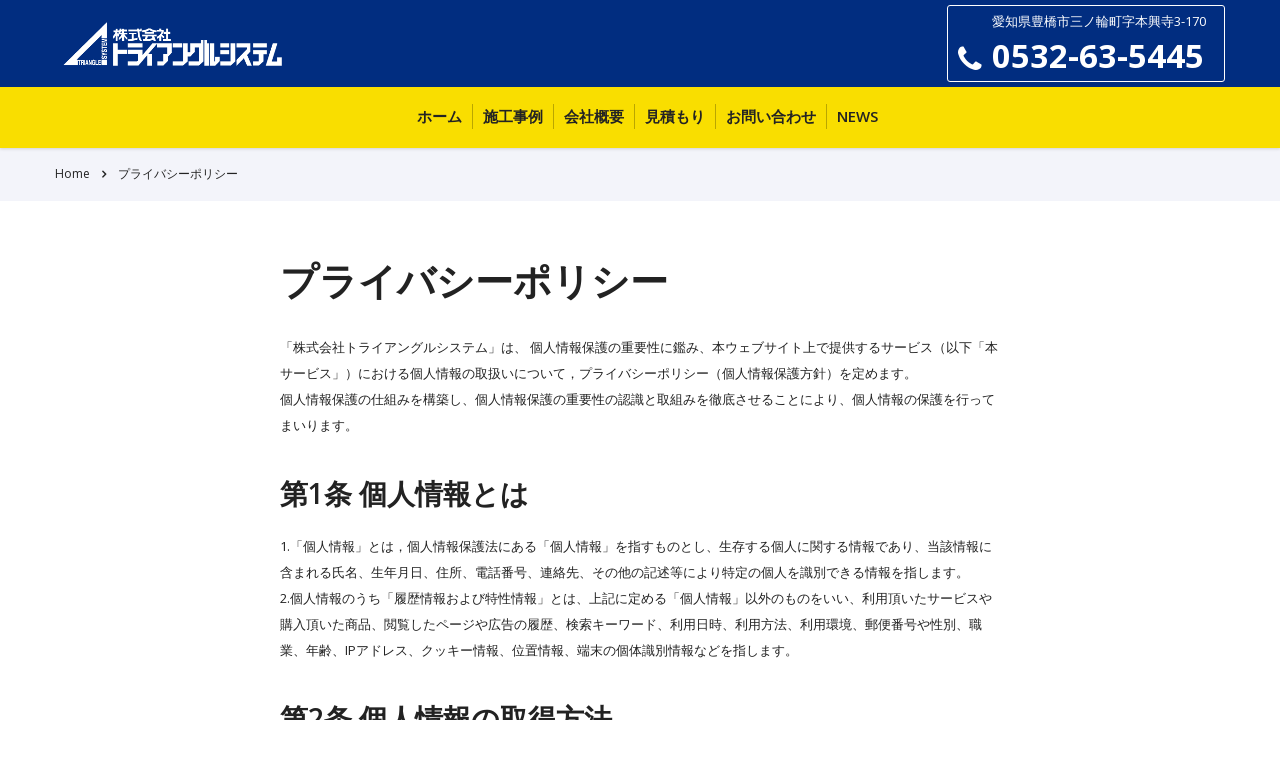

--- FILE ---
content_type: text/html; charset=UTF-8
request_url: https://triangle-sys.com/privacy-policy/
body_size: 21453
content:
<!DOCTYPE html>
<html lang="ja">
<head>
    <meta charset="UTF-8">
    <meta name="viewport" content="width=device-width, initial-scale=1">
    <link rel="profile" href="http://gmpg.org/xfn/11">
    <link rel="pingback" href="https://triangle-sys.com/xmlrpc.php">
    <meta name='robots' content='index, follow, max-image-preview:large, max-snippet:-1, max-video-preview:-1' />
	<style>img:is([sizes="auto" i], [sizes^="auto," i]) { contain-intrinsic-size: 3000px 1500px }</style>
	
	<!-- This site is optimized with the Yoast SEO plugin v24.6 - https://yoast.com/wordpress/plugins/seo/ -->
	<title>プライバシーポリシー - 株式会社トライアングルシステム</title>
	<link rel="canonical" href="https://triangle-sys.com/privacy-policy/" />
	<meta property="og:locale" content="ja_JP" />
	<meta property="og:type" content="article" />
	<meta property="og:title" content="プライバシーポリシー - 株式会社トライアングルシステム" />
	<meta property="og:description" content="プライバシーポリシー 「株式会社トライアングルシステム」は、 個人情報保護の重要性に鑑み、本ウェブサイト上で提供するサービス（以下「本サービス」）における個人情報の取扱いについて，プライバシーポリシー（個人情報保護方針）" />
	<meta property="og:url" content="https://triangle-sys.com/privacy-policy/" />
	<meta property="og:site_name" content="株式会社トライアングルシステム" />
	<meta property="article:modified_time" content="2020-05-25T09:38:03+00:00" />
	<meta name="twitter:card" content="summary_large_image" />
	<script type="application/ld+json" class="yoast-schema-graph">{"@context":"https://schema.org","@graph":[{"@type":"WebPage","@id":"https://triangle-sys.com/privacy-policy/","url":"https://triangle-sys.com/privacy-policy/","name":"プライバシーポリシー - 株式会社トライアングルシステム","isPartOf":{"@id":"https://triangle-sys.com/#website"},"datePublished":"2020-05-20T09:12:59+00:00","dateModified":"2020-05-25T09:38:03+00:00","breadcrumb":{"@id":"https://triangle-sys.com/privacy-policy/#breadcrumb"},"inLanguage":"ja","potentialAction":[{"@type":"ReadAction","target":["https://triangle-sys.com/privacy-policy/"]}]},{"@type":"BreadcrumbList","@id":"https://triangle-sys.com/privacy-policy/#breadcrumb","itemListElement":[{"@type":"ListItem","position":1,"name":"ホーム","item":"http://triangle-sys.com/"},{"@type":"ListItem","position":2,"name":"プライバシーポリシー"}]},{"@type":"WebSite","@id":"https://triangle-sys.com/#website","url":"https://triangle-sys.com/","name":"株式会社トライアングルシステム","description":"","potentialAction":[{"@type":"SearchAction","target":{"@type":"EntryPoint","urlTemplate":"https://triangle-sys.com/?s={search_term_string}"},"query-input":{"@type":"PropertyValueSpecification","valueRequired":true,"valueName":"search_term_string"}}],"inLanguage":"ja"}]}</script>
	<!-- / Yoast SEO plugin. -->


<style id='classic-theme-styles-inline-css' type='text/css'>
/*! This file is auto-generated */
.wp-block-button__link{color:#fff;background-color:#32373c;border-radius:9999px;box-shadow:none;text-decoration:none;padding:calc(.667em + 2px) calc(1.333em + 2px);font-size:1.125em}.wp-block-file__button{background:#32373c;color:#fff;text-decoration:none}
</style>
<style id='global-styles-inline-css' type='text/css'>
:root{--wp--preset--aspect-ratio--square: 1;--wp--preset--aspect-ratio--4-3: 4/3;--wp--preset--aspect-ratio--3-4: 3/4;--wp--preset--aspect-ratio--3-2: 3/2;--wp--preset--aspect-ratio--2-3: 2/3;--wp--preset--aspect-ratio--16-9: 16/9;--wp--preset--aspect-ratio--9-16: 9/16;--wp--preset--color--black: #000000;--wp--preset--color--cyan-bluish-gray: #abb8c3;--wp--preset--color--white: #ffffff;--wp--preset--color--pale-pink: #f78da7;--wp--preset--color--vivid-red: #cf2e2e;--wp--preset--color--luminous-vivid-orange: #ff6900;--wp--preset--color--luminous-vivid-amber: #fcb900;--wp--preset--color--light-green-cyan: #7bdcb5;--wp--preset--color--vivid-green-cyan: #00d084;--wp--preset--color--pale-cyan-blue: #8ed1fc;--wp--preset--color--vivid-cyan-blue: #0693e3;--wp--preset--color--vivid-purple: #9b51e0;--wp--preset--gradient--vivid-cyan-blue-to-vivid-purple: linear-gradient(135deg,rgba(6,147,227,1) 0%,rgb(155,81,224) 100%);--wp--preset--gradient--light-green-cyan-to-vivid-green-cyan: linear-gradient(135deg,rgb(122,220,180) 0%,rgb(0,208,130) 100%);--wp--preset--gradient--luminous-vivid-amber-to-luminous-vivid-orange: linear-gradient(135deg,rgba(252,185,0,1) 0%,rgba(255,105,0,1) 100%);--wp--preset--gradient--luminous-vivid-orange-to-vivid-red: linear-gradient(135deg,rgba(255,105,0,1) 0%,rgb(207,46,46) 100%);--wp--preset--gradient--very-light-gray-to-cyan-bluish-gray: linear-gradient(135deg,rgb(238,238,238) 0%,rgb(169,184,195) 100%);--wp--preset--gradient--cool-to-warm-spectrum: linear-gradient(135deg,rgb(74,234,220) 0%,rgb(151,120,209) 20%,rgb(207,42,186) 40%,rgb(238,44,130) 60%,rgb(251,105,98) 80%,rgb(254,248,76) 100%);--wp--preset--gradient--blush-light-purple: linear-gradient(135deg,rgb(255,206,236) 0%,rgb(152,150,240) 100%);--wp--preset--gradient--blush-bordeaux: linear-gradient(135deg,rgb(254,205,165) 0%,rgb(254,45,45) 50%,rgb(107,0,62) 100%);--wp--preset--gradient--luminous-dusk: linear-gradient(135deg,rgb(255,203,112) 0%,rgb(199,81,192) 50%,rgb(65,88,208) 100%);--wp--preset--gradient--pale-ocean: linear-gradient(135deg,rgb(255,245,203) 0%,rgb(182,227,212) 50%,rgb(51,167,181) 100%);--wp--preset--gradient--electric-grass: linear-gradient(135deg,rgb(202,248,128) 0%,rgb(113,206,126) 100%);--wp--preset--gradient--midnight: linear-gradient(135deg,rgb(2,3,129) 0%,rgb(40,116,252) 100%);--wp--preset--font-size--small: 13px;--wp--preset--font-size--medium: 20px;--wp--preset--font-size--large: 36px;--wp--preset--font-size--x-large: 42px;--wp--preset--spacing--20: 0.44rem;--wp--preset--spacing--30: 0.67rem;--wp--preset--spacing--40: 1rem;--wp--preset--spacing--50: 1.5rem;--wp--preset--spacing--60: 2.25rem;--wp--preset--spacing--70: 3.38rem;--wp--preset--spacing--80: 5.06rem;--wp--preset--shadow--natural: 6px 6px 9px rgba(0, 0, 0, 0.2);--wp--preset--shadow--deep: 12px 12px 50px rgba(0, 0, 0, 0.4);--wp--preset--shadow--sharp: 6px 6px 0px rgba(0, 0, 0, 0.2);--wp--preset--shadow--outlined: 6px 6px 0px -3px rgba(255, 255, 255, 1), 6px 6px rgba(0, 0, 0, 1);--wp--preset--shadow--crisp: 6px 6px 0px rgba(0, 0, 0, 1);}:where(.is-layout-flex){gap: 0.5em;}:where(.is-layout-grid){gap: 0.5em;}body .is-layout-flex{display: flex;}.is-layout-flex{flex-wrap: wrap;align-items: center;}.is-layout-flex > :is(*, div){margin: 0;}body .is-layout-grid{display: grid;}.is-layout-grid > :is(*, div){margin: 0;}:where(.wp-block-columns.is-layout-flex){gap: 2em;}:where(.wp-block-columns.is-layout-grid){gap: 2em;}:where(.wp-block-post-template.is-layout-flex){gap: 1.25em;}:where(.wp-block-post-template.is-layout-grid){gap: 1.25em;}.has-black-color{color: var(--wp--preset--color--black) !important;}.has-cyan-bluish-gray-color{color: var(--wp--preset--color--cyan-bluish-gray) !important;}.has-white-color{color: var(--wp--preset--color--white) !important;}.has-pale-pink-color{color: var(--wp--preset--color--pale-pink) !important;}.has-vivid-red-color{color: var(--wp--preset--color--vivid-red) !important;}.has-luminous-vivid-orange-color{color: var(--wp--preset--color--luminous-vivid-orange) !important;}.has-luminous-vivid-amber-color{color: var(--wp--preset--color--luminous-vivid-amber) !important;}.has-light-green-cyan-color{color: var(--wp--preset--color--light-green-cyan) !important;}.has-vivid-green-cyan-color{color: var(--wp--preset--color--vivid-green-cyan) !important;}.has-pale-cyan-blue-color{color: var(--wp--preset--color--pale-cyan-blue) !important;}.has-vivid-cyan-blue-color{color: var(--wp--preset--color--vivid-cyan-blue) !important;}.has-vivid-purple-color{color: var(--wp--preset--color--vivid-purple) !important;}.has-black-background-color{background-color: var(--wp--preset--color--black) !important;}.has-cyan-bluish-gray-background-color{background-color: var(--wp--preset--color--cyan-bluish-gray) !important;}.has-white-background-color{background-color: var(--wp--preset--color--white) !important;}.has-pale-pink-background-color{background-color: var(--wp--preset--color--pale-pink) !important;}.has-vivid-red-background-color{background-color: var(--wp--preset--color--vivid-red) !important;}.has-luminous-vivid-orange-background-color{background-color: var(--wp--preset--color--luminous-vivid-orange) !important;}.has-luminous-vivid-amber-background-color{background-color: var(--wp--preset--color--luminous-vivid-amber) !important;}.has-light-green-cyan-background-color{background-color: var(--wp--preset--color--light-green-cyan) !important;}.has-vivid-green-cyan-background-color{background-color: var(--wp--preset--color--vivid-green-cyan) !important;}.has-pale-cyan-blue-background-color{background-color: var(--wp--preset--color--pale-cyan-blue) !important;}.has-vivid-cyan-blue-background-color{background-color: var(--wp--preset--color--vivid-cyan-blue) !important;}.has-vivid-purple-background-color{background-color: var(--wp--preset--color--vivid-purple) !important;}.has-black-border-color{border-color: var(--wp--preset--color--black) !important;}.has-cyan-bluish-gray-border-color{border-color: var(--wp--preset--color--cyan-bluish-gray) !important;}.has-white-border-color{border-color: var(--wp--preset--color--white) !important;}.has-pale-pink-border-color{border-color: var(--wp--preset--color--pale-pink) !important;}.has-vivid-red-border-color{border-color: var(--wp--preset--color--vivid-red) !important;}.has-luminous-vivid-orange-border-color{border-color: var(--wp--preset--color--luminous-vivid-orange) !important;}.has-luminous-vivid-amber-border-color{border-color: var(--wp--preset--color--luminous-vivid-amber) !important;}.has-light-green-cyan-border-color{border-color: var(--wp--preset--color--light-green-cyan) !important;}.has-vivid-green-cyan-border-color{border-color: var(--wp--preset--color--vivid-green-cyan) !important;}.has-pale-cyan-blue-border-color{border-color: var(--wp--preset--color--pale-cyan-blue) !important;}.has-vivid-cyan-blue-border-color{border-color: var(--wp--preset--color--vivid-cyan-blue) !important;}.has-vivid-purple-border-color{border-color: var(--wp--preset--color--vivid-purple) !important;}.has-vivid-cyan-blue-to-vivid-purple-gradient-background{background: var(--wp--preset--gradient--vivid-cyan-blue-to-vivid-purple) !important;}.has-light-green-cyan-to-vivid-green-cyan-gradient-background{background: var(--wp--preset--gradient--light-green-cyan-to-vivid-green-cyan) !important;}.has-luminous-vivid-amber-to-luminous-vivid-orange-gradient-background{background: var(--wp--preset--gradient--luminous-vivid-amber-to-luminous-vivid-orange) !important;}.has-luminous-vivid-orange-to-vivid-red-gradient-background{background: var(--wp--preset--gradient--luminous-vivid-orange-to-vivid-red) !important;}.has-very-light-gray-to-cyan-bluish-gray-gradient-background{background: var(--wp--preset--gradient--very-light-gray-to-cyan-bluish-gray) !important;}.has-cool-to-warm-spectrum-gradient-background{background: var(--wp--preset--gradient--cool-to-warm-spectrum) !important;}.has-blush-light-purple-gradient-background{background: var(--wp--preset--gradient--blush-light-purple) !important;}.has-blush-bordeaux-gradient-background{background: var(--wp--preset--gradient--blush-bordeaux) !important;}.has-luminous-dusk-gradient-background{background: var(--wp--preset--gradient--luminous-dusk) !important;}.has-pale-ocean-gradient-background{background: var(--wp--preset--gradient--pale-ocean) !important;}.has-electric-grass-gradient-background{background: var(--wp--preset--gradient--electric-grass) !important;}.has-midnight-gradient-background{background: var(--wp--preset--gradient--midnight) !important;}.has-small-font-size{font-size: var(--wp--preset--font-size--small) !important;}.has-medium-font-size{font-size: var(--wp--preset--font-size--medium) !important;}.has-large-font-size{font-size: var(--wp--preset--font-size--large) !important;}.has-x-large-font-size{font-size: var(--wp--preset--font-size--x-large) !important;}
:where(.wp-block-post-template.is-layout-flex){gap: 1.25em;}:where(.wp-block-post-template.is-layout-grid){gap: 1.25em;}
:where(.wp-block-columns.is-layout-flex){gap: 2em;}:where(.wp-block-columns.is-layout-grid){gap: 2em;}
:root :where(.wp-block-pullquote){font-size: 1.5em;line-height: 1.6;}
</style>
<link rel='stylesheet' id='contact-form-7-css' href='https://triangle-sys.com/wp-content/plugins/contact-form-7/includes/css/styles.css?ver=6.0.5' type='text/css' media='all' />
<link rel='stylesheet' id='stm-stm-css' href='http://triangle-sys.com/wp-content/uploads/stm_fonts/stm/stm.css?ver=1.0' type='text/css' media='all' />
<link rel='stylesheet' id='stm-gdpr-styles-css' href='https://triangle-sys.com/wp-content/plugins/stm-gdpr-compliance/assets/css/styles.css?ver=bb564cdd4b349fe602ea72b980394f72' type='text/css' media='all' />
<link rel='stylesheet' id='bootstrap-css' href='https://triangle-sys.com/wp-content/themes/triangle/assets/css/bootstrap.min.css?ver=4.0.2' type='text/css' media='all' />
<link rel='stylesheet' id='consulting-style-css' href='https://triangle-sys.com/wp-content/themes/triangle/style.css?ver=4.0.2' type='text/css' media='all' />
<link rel='stylesheet' id='consulting-layout-css' href='https://triangle-sys.com/wp-content/themes/triangle/assets/css/layout_barcelona/main.css?ver=4.0.2' type='text/css' media='all' />
<style id='consulting-layout-inline-css' type='text/css'>
.page_title{ background-repeat: repeat !important; }.mtc, .mtc_h:hover{
					color: #222831!important
				}.stc, .stc_h:hover{
					color: #4a57fe!important
				}.ttc, .ttc_h:hover{
					color: #3a57fe!important
				}.mbc, .mbc_h:hover, .stm-search .stm_widget_search button{
					background-color: #222831!important
				}.sbc, .sbc_h:hover{
					background-color: #4a57fe!important
				}.tbc, .tbc_h:hover{
					background-color: #3a57fe!important
				}.mbdc, .mbdc_h:hover{
					border-color: #222831!important
				}.sbdc, .sbdc_h:hover{
					border-color: #4a57fe!important
				}.tbdc, .tbdc_h:hover{
					border-color: #3a57fe!important
				}.stm-header__row_color_center { border-bottom: 0; } .headercontact { border: 1px solid #fff; padding: 6px 10px 2px; border-radius: 3px; } .headercontact:before { content: "\f095"; font-family: 'fontawesome'; font-size: 30px; float: left; margin-right: 10px; margin-top: 26px; } .headertel { font-size: 33px; font-weight: 700; } .headeraddress { font-size: 13px; display: block; width: 256px; margin-bottom: 2px; } .stm-header .stm-logo { margin-bottom: 0; } body .stm-header__hb .stm-navigation__default>ul>li.current-menu-item>a { color: #232323 !important; } .stm-header .stm-cart .cart__icon, .stm-iconbox__info { color: #fff; } .stm_news .news_list li.view_style_2 .post_item .image { border-radius: 3px !important; margin-bottom: 5px !important; width: 50px; float: left; margin-right: 10px; } .stm_news .news_list li.view_style_2 { display: inline-block; width: 50%; margin-bottom: 10px; overflow: hidden; } .stm_news .news_list li.view_style_2 .post_item .content .read_more { display: none !important; } .sectionB .elementor-widget { margin-bottom: 0 !important; } .stm_news .news_list li.view_style_2 .post_item .content .title h5 { font-size: 13px; padding-top: 4px; margin-bottom: 0 !important; line-height: 1.2; vertical-align: bottom; } .morerow { position: relative; } .morerow .elementor-widget-container { position: absolute; right: 12px; top: -20px; background: #232323; padding: 6px 10px; line-height: 1; border-radius: 3px 3px 0 0; } .morelink a:after { content: "\f105"; font-family: 'fontawesome'; margin-left: 5px; } .morelink a { color: #fff; } @media (min-width: 1200px){ .stm_news .news_list li.view_style_2 .post_item .content { padding: 0px; } } .servicerow h3 { margin-bottom: 0; } .servicerow h3:before { content: '\f00c'; font-family: fontawesome; font-size: 18px; vertical-align: bottom; margin-right: 10px; } .servicebtn a span { font-size: 18px !important; } .servicebtn a { background: none !important; border: 2px solid #232323 !important; color: #232323; padding: 18px 20px!important; margin-top: 11px; } .shoplistbtn a:hover { color: #fff !important; top: 3px; position: relative; } .shoplistbtn a span { font-size: 20px !important; } .shoplistbtn a { padding: 20px 30px!important; background: none !important; border: 2px solid #fff !important; } #footer { background-color: #ffffff; } #footer .widgets_row .widget_title { border: 0; color: #232323 !important; font-weight: 800 !important; border-bottom: 1px solid #232323 !important; padding-bottom: 5px !important; } #footer .footer_widgets .widget.widget_recent_entries ul li a { color: #232323; margin: 0 0 5px; } #footer .widgets_row .widget_recent_entries ul li .post-date { color: #232323 !important; } #footer .footer_widgets .widget.widget_recent_entries ul li { margin: 0 0 14px; } #footer .footer_widgets .widget.widget_recent_entries ul li .post-date:before { content: "\f058" !important; font-family: fontawesome !important; } #footer .widgets_row .widget_recent_entries ul li .post-date:before { color: #002e7f!important; } #footer .footer_widgets .widget.widget_nav_menu ul li a { color: #232323 !important; } #footer .copyright_row .copyright_row_wr .copyright { float: none; } #footer .copyright_row { background: #002e7f; } .page_title { padding: 15px 0 10px !important; color: #232323 !important; margin-bottom: 50px !important; background: #f3f4fa !important; } .mTitle h1 span { display: inline-block; } .elementor-default .elementor-tab-content ul:not(.elementor-editor-element-settings) li:before, .elementor-default .elementor-text-editor ul:not(.elementor-editor-element-settings) li:before, .elementor-default .elementor-widget-text-editor ul:not(.elementor-editor-element-settings) li:before { top: 4px; } .sTitle h3 { font-size: 18px !important; padding: 10px !important; line-height: 23px !important; } .shopListBox { background: #cedcf5; min-height: 150px; padding: 10px 20px !important; border-radius: 10px; margin: 0 10px !important; box-shadow: 1px 0 3px #000e4e38; } .shoplistRight a { display: inline-block !important; position: absolute; top: 0; bottom: 0; left: 0; right: 0; margin: auto !important; height: 60px; padding: 20px 10px !important; } .shoplistLeft { float: left; width: 75% !important; padding: 0 20px 0 0; } .shoplistRight { width: 25% !important; position: relative; } .shoplistLeft h3 { margin-bottom: 15px !important; } .serviceM h2:after { content: ''; display: block; position: absolute; height: 2px; background: #232323; width: 200px; left: 0; right: 0; margin: auto; bottom: -28px; border-radius: 50%; }.telNo:before .serviceM h2 { position: relative; margin-bottom: 30px !important; } .iconbefore h2:before { content: '\f14a' !important; font-family: 'fontawesome'; margin-right: 5px; vertical-align: bottom; } .telNo:before { content: "\f095"; font-family: 'fontawesome'; margin-right: 3px; } .telNo { font-weight: 800; font-size: 35px; letter-spacing: 2.5px; text-align: center; padding: 10px 10px; } .open { color: #fff; padding: 5px; font-size: 17px; background: #002f7e; text-align: center; } .telbox { border: 1px solid #002f7e; background: #fff; max-width: 400px; margin: 0 auto; } /************************************ ** お問い合わせフォームの入力 ************************************/ input[type="text"], input[type="password"], input[type="datetime"], input[type="date"], input[type="month"], input[type="time"], input[type="week"], input[type="number"], input[type="email"], input[type="url"], input[type="search"], input[type="tel"], input[type="color"], select, textarea, .field { display: block; width: 100%; height: 45px; margin-bottom: 0; padding: 0 12px; border: 1px solid #dfdfdf; border-radius: 3px; background-color: #eff1f5; box-shadow: none; color: #5c6b80; font-size: 1em; vertical-align: middle; line-height: 45px; transition: background-color 0.24s ease-in-out; } textarea { max-width: 100%; min-height: 120px; line-height: 1.5em; padding: 0.5em; overflow: auto; border: 1px solid #dfdfdf !important; } table.inquiry{ background:#fff; width: 100%; } @media(max-width:500px) { .inquiry td, .inquiry th { display: block !important; width: 100% !important; border-top: none !important; -webkit-box-sizing: border-box !important; -moz-box-sizing: border-box !important; box-sizing: border-box !important } .inquiry tr:first-child th { border-top: 1px solid #d7d7d7 !important } .inquiry .any, .inquiry .haveto { font-size: 10px } } .inquiry th { text-align: left; font-size: 14px; color: #444; padding-right: 5px; width: 30%; background: #f7f7f7; border: solid 1px #d7d7d7 } .inquiry td { font-size: 13px; border: solid 1px #d7d7d7 } .entry-content .inquiry tr, .entry-content table { border: solid 1px #d7d7d7 } .haveto { font-size: 7px; padding: 5px; background: #e00000; color: #fff; border-radius: 2px; margin-right: 5px; position: relative; bottom: 1px; } .any { font-size: 7px; padding: 5px; background: #93c9ff; color: #fff; border-radius: 2px; margin-right: 5px; position: relative; bottom: 1px } .verticallist .wpcf7-list-item { display: block } #formbtn { display: block; padding: 15px; width: 350px; background: #ffaa56; color: #fff; font-size: 18px; font-weight: 700; border-radius: 2px; margin: 25px auto 0 } #formbtn:hover { background: #fff; color: #ffaa56; border: 2px solid #ffaa56 } th { font-weight: 700; text-transform: uppercase; padding: 13px } td { border-top: 1px solid #ededed; padding: 12px } input, select, textarea { border: 1px solid #dfdfdf; letter-spacing: 1px; margin: 0; max-width: 100%; resize: none } .form-control, .input-group .form-control, .post-password-form input[type=password], .woocommerce form .form-row input.input-text, .woocommerce form .form-row textarea, .wpcf7-form-control, body .woocommerce-cart table.cart td.actions .coupon .input-text { background: #f0f1f5; padding: 16px 12px 15px; } .select2-container.select2-container--default .select2-selection--single { background: #f0f1f5; } .form-control:active, .form-control:focus, .input-group .form-control:active, .input-group .form-control:focus, .post-password-form input[type=password]:active, .post-password-form input[type=password]:focus, .woocommerce form .form-row input.input-text:active, .woocommerce form .form-row input.input-text:focus, .woocommerce form .form-row textarea:active, .woocommerce form .form-row textarea:focus, .wpcf7-form-control:active, .wpcf7-form-control:focus, body .woocommerce-cart table.cart td.actions .coupon .input-text:active, body .woocommerce-cart table.cart td.actions .coupon .input-text:focus { background: #fff; border-radius: 0; box-shadow: none; } .wpcf7-form-control.wpcf7-checkbox { background: none; } .companyTxt { color: #fff; text-align: center; border-top: 1px solid #fff; padding-top: 36px; text-shadow: 0 0 6px #000; } table.companyT { border-collapse: collapse; margin: 0 auto; padding: 0; table-layout: fixed; color: #232323; border: 0 !important; } table.companyT tr { border-bottom: 1px solid #d2d2d2; } table.companyT tr:last-child { border-bottom: 0; } table.companyT th, table.companyT td { padding: 20px !important; border: 0 !important; } table.companyT tbody th { color: #232323; width: 27%; } table.companyT .txt{ text-align: left; font-size: .85em; } table.companyT .price{ text-align: right; } @media screen and (max-width: 600px) { table.companyT { border: 0; width:100% } table.companyT th { display: block; border-right: none; padding: 10px 20px !important; background: #002f7e; width: 100% !important; margin-bottom: .6em; color: #fff !important; } table.companyT thead { border: none; clip: rect(0 0 0 0); height: 1px; margin: -1px; overflow: hidden; padding: 0; position: absolute; width: 1px; } table.companyT tr { display: block; margin-bottom: 2em; border-bottom: 0; } table.companyT td { display: block; text-align: left; position: relative; border-right: ; } table.companyT td::before { content: attr(data-label); font-weight: bold; position: absolute; left: 10px; } table.companyT td:last-child { border-bottom: 0; } } .stm-header .stm-navigation__default>ul>li>a { font-size: 15px; } @media (min-width: 1200px){ .col-lg-3 { width: 23% !important; } .container { width: 1200px; } } form.woocommerce-ordering { max-width: 300px; width: 100%; } .shop_widgets { background: #f9de00; border-radius: 5px; border: 3px solid #f9de00; margin-bottom: 12px; } .widget .widget_title { border: 0; margin-bottom: 10px; padding-top: 10px; font-size: 16px; padding-left: 10px !important; } .widget_product_categories h5.widget_title:before { content: '\e978'; font-family: 'stm'; margin-right: 3px; } .widget.widget_archive ul li.current-cat:hover>a, .widget.widget_archive ul li.current-cat>a, .widget.widget_archive ul li.current-menu-item:hover>a, .widget.widget_archive ul li.current-menu-item>a, .widget.widget_archive ul li.current_page_item:hover>a, .widget.widget_archive ul li.current_page_item>a, .widget.widget_archive ul li:hover>a, .widget.widget_categories ul li.current-cat:hover>a, .widget.widget_categories ul li.current-cat>a, .widget.widget_categories ul li.current-menu-item:hover>a, .widget.widget_categories ul li.current-menu-item>a, .widget.widget_categories ul li.current_page_item:hover>a, .widget.widget_categories ul li.current_page_item>a, .widget.widget_categories ul li:hover>a, .widget.widget_meta ul li.current-cat:hover>a, .widget.widget_meta ul li.current-cat>a, .widget.widget_meta ul li.current-menu-item:hover>a, .widget.widget_meta ul li.current-menu-item>a, .widget.widget_meta ul li.current_page_item:hover>a, .widget.widget_meta ul li.current_page_item>a, .widget.widget_meta ul li:hover>a, .widget.widget_nav_menu ul li.current-cat:hover>a, .widget.widget_nav_menu ul li.current-cat>a, .widget.widget_nav_menu ul li.current-menu-item:hover>a, .widget.widget_nav_menu ul li.current-menu-item>a, .widget.widget_nav_menu ul li.current_page_item:hover>a, .widget.widget_nav_menu ul li.current_page_item>a, .widget.widget_nav_menu ul li:hover>a, .widget.widget_pages ul li.current-cat:hover>a, .widget.widget_pages ul li.current-cat>a, .widget.widget_pages ul li.current-menu-item:hover>a, .widget.widget_pages ul li.current-menu-item>a, .widget.widget_pages ul li.current_page_item:hover>a, .widget.widget_pages ul li.current_page_item>a, .widget.widget_pages ul li:hover>a, .widget.widget_product_categories ul li.current-cat:hover>a, .widget.widget_product_categories ul li.current-cat>a, .widget.widget_product_categories ul li.current-menu-item:hover>a, .widget.widget_product_categories ul li.current-menu-item>a, .widget.widget_product_categories ul li.current_page_item:hover>a, .widget.widget_product_categories ul li.current_page_item>a, .widget.widget_product_categories ul li:hover>a { border-left-color: #002e7f; } .widget.widget_archive ul li, .widget.widget_categories ul li, .widget.widget_meta ul li, .widget.widget_nav_menu ul li, .widget.widget_pages ul li, .widget.widget_product_categories ul li { font-weight: 600; font-family: "Open Sans",sans-serif; border-bottom: 1px solid #f2f2f2; background: #ffffff; margin: 0; padding: 0 23px 0 0; color: #222831; } .woocommerce ul.product_list_widget li { background: #fff; padding: 10px 5px; margin-bottom: 0; } .woocommerce.shop_widgets ul.product_list_widget li:last-child { padding-bottom: 10px; } .widget_products h5:before { content: "\e930"; font-family: 'stm'; margin-right: 3px; } .widget_products h5 { color: #fff; } .widget_products { background: #004dd4; border-color: #004dd4; } .widget_recently_viewed_products h5:before { content: '\e9ba'; font-family: 'stm'; margin-right: 3px; font-weight: 100; } .widget_recently_viewed_products h5 { color: #fff; } .widget_recently_viewed_products { background: #434E64; border-color: #434E64; } .woocommerce div.product form.cart div.quantity input { background: #ffffff; border: 1px solid #222831 !important; } .woocommerce div.product .woocommerce-tabs ul.tabs li.active a { display: none; } .woocommerce div.product .woocommerce-tabs .panel { background: #fff; } .tbl-r05 td:first-child { background: #fbf5f5; } .tbl-r05 th { border: 1px solid #777777; } .tbl-r05 td { border: 1px solid #777777; } .tbl-r05 td:first-child { background: #f3f4fa; } @media screen and (max-width: 640px) { .tbl-r05 { width: 100%; border: solid 1px #767676 !important; } .tbl-r05 .thead { display: none; } .tbl-r05 tr { width: 100%; } .tbl-r05 td { display: block; text-align: right; width: 100%; border: 0; border-bottom: 1px solid #777; } .tbl-r05 td:first-child{ border-bottom: 0; } .tbl-r05 td:last-child{ border-bottom: 0; } .tbl-r05 td:first-child { background: #e9727e; color: #fff; font-weight: bold; text-align: center; } .tbl-r05 td:before { content: attr(data-label); float: left; font-weight: bold; margin-right: 10px; } } .widget_custom_html { background: none; border: 0; } .widget_custom_html img { border-radius: 5px; } #tab-description h3:before { content: "\e907"; font-family: 'stm'; margin-right: 8px; font-size: 21px; } .related.products h3:before { content: '\f118'; font-family: fontawesome; margin-right: 5px; font-weight: 100; } .related.products h3 { font-size: 21px; margin-bottom: 10px; } #calc_shipping_country_field { display: none; } .form-control, .input-group .form-control, .post-password-form input[type=password], .woocommerce form .form-row input.input-text, .woocommerce form .form-row textarea, .wpcf7-form-control, body .woocommerce-cart table.cart td.actions .coupon .input-text { border: 1px solid #a2a2a2 !important; border-radius: 3px !important; } .woocommerce form .form-row { margin-bottom: 20px; } .woocommerce-account .woocommerce-MyAccount-navigation ul li.is-active a { background-color: #f3f4fa; color: #232323; } .woocommerce-account .woocommerce-MyAccount-navigation ul li a { color: #222831; background-color: #fff; border: 1px solid #c1c1c1; margin: 0 -1px; } .woocommerce-account .woocommerce-MyAccount-navigation ul li a:hover { color: #232323; background-color: #f3f4fa; } .woocommerce-Address-title .edit { width: 80px; } form.woocommerce-EditAccountForm .form-row-first { float: right !important; } form.woocommerce-EditAccountForm .form-row-last { float: left !important; } #billing_first_name_field { float: right !important; } #billing_last_name_field { float: left !important; } #shipping_last_name_field { float: left !important; } #shipping_first_name_field { float: right !important; } #shipping_country_field { display: none; } #billing_country_field { display: none; } .mini-cart__actions { padding: 10px; } .mini-cart__actions a { width: 100%; display: block; text-align: center; } .mini-cart__actions a:first-child { color: #fff !important; background: #222831; text-decoration: none !important; padding: 12px 10px!important; font-size: 12px; border-radius: 3px; display: block; margin-bottom: 6px; } #stm_stm_hb_settings .mini-cart a.mini-cart__action-link { color: #fff !important; background: #222831; text-decoration: none !important; padding: 12px 10px!important; font-size: 12px; border-radius: 3px; margin-left: 0; display: block; } .post_read_more a { line-height: 1; padding: 9px 37px 9px 19px; } .widget_categories { background: #f3f4fa; } .widget.widget_recent_entries ul li { background: #fff; margin-bottom: 0; padding-bottom: 10px !important; padding-top: 10px; } .comments_num { display: none; } .widget_recent_entries .widget_title { margin-bottom: 10px; padding-bottom: 11px; background: #f3f4fa; } .footer_widgets .widget_recent_entries .widget_title { background: none; margin-bottom: 15px !important; } #footer .footer_widgets .widget.widget_nav_menu ul li { width: 100%; } .woocommerce form .form-row .input-checkbox { margin: 7px 8px 0 0; } .woocommerce-terms-and-conditions-checkbox-text { margin-left: 18px; } .stm_mobile__header .stm_mobile__switcher span { margin-bottom: 6px; background-color: #002e7f!important; } #rev_slider_1_1_forcefullwidth a { color: #fff; font-weight: 800 !important; } @media(max-width:1023px) { .stm-header__row_color_bottom:before { background-color: #222831 !important; } #wrapper #header .stm-header__hb .stm-navigation__default>ul>li.menu-item>a { padding: 16px 5px !important; } } @media only screen and (min-width: 641px){ .woocommerce div.product form.cart .variations { width: 40%; margin: 0 auto; } } @media only screen and (max-width: 640px){ .h1, h1 { font-size: 30px!important; line-height: 40px!important; } .h2, h2 { font-size: 26px!important; line-height: 36px!important; } .shoplistLeft { float: none !important; width: 100% !important; padding-right: 0 !important; } .shoplistLeft h3 { font-size: 22px !important; margin-bottom: 8px !important; } .shoplistRight { float: none !important; width: 100% !important; } .shoplistRight a { position: relative !important; display: block !important; } .telNo { font-size: 26px; } .shopListBox { padding: 0px 5px 20px !important; margin-bottom: 5px !important; } .woocommerce ul.products li.product .button { width: 100%; padding-top: 15px; padding-bottom: 15px; } .woocommerce ul.products li.product .woocommerce-loop-product__title { font-size: 20px !important; text-align: left; } .woocommerce ul.products li.product a img { max-width: 100%; width: 100%; border-radius: 10px; } .woocommerce ul.products.columns-3 li.product { padding: 15px 0px 15px!important; } .woocommerce ul.products li.product .price { font-size: 30px !important; font-weight: 600; } span.woocommerce-Price-amount.amount { font-size: 30px !important; font-weight: 600; } .woocommerce div.product form.cart { text-align: center; } .woocommerce div.product form.cart div.quantity { float: none; display: inline-block; margin: 0 5px 0 0; } .woocommerce div.product form.cart .button { float: none; display: inline-block; } .woocommerce div.product .woocommerce-tabs .panel { padding: 20px 0; } h1.page_title_2 { margin-bottom: 15px; font-size: 20px !important; } .woocommerce div.product div.images.woocommerce-product-gallery { margin-bottom: 10px; } .woocommerce-account .woocommerce-MyAccount-navigation ul li { width: 50%; margin-top: -1px; text-align: center; } .woocommerce-account .woocommerce-MyAccount-navigation ul li:last-child { width: 99.8%; } .post_read_more a { width: 100%; text-align: center; padding-top: 15px; padding-bottom: 15px; } .woocommerce-cart .wc-proceed-to-checkout a.checkout-button { width: 100%; } .woocommerce-billing-fields h3 { font-size: 21px !important; } .woocommerce-checkout .checkout .col-2 h3#ship-to-different-address label { font-size: 16px; } .place-order { padding-right: 0 !important; } .woocommerce-ResetPassword { text-align: left; } .woocommerce-ResetPassword .woocommerce-Button { width: 100%; padding-top: 15px !important; padding-bottom: 15px !important; } } @media only screen and (max-width: 314px){ .woocommerce div.product form.cart div.quantity{ display: block; width: 100%; margin-bottom: 10px; } .woocommerce div.product form.cart .button { display: block; width: 100%; } } @media only screen and (min-width: 1024px){ .mobilemenu { display: none; } } .woocommerce ul.products li.product .author { display: none; } .mobilemenu a { color: #fff; } .mobilemenu { margin: 20px 10px 0px; text-align: center; } .footeraddress p { color: #232323 !important; } .menuCompany2 { margin-top: 10px; color: #fff; } .menuaddress { margin-bottom: 6px; } .menuCompany a { font-weight: 800; font-size: 18px; } a.menucart { margin-top: 20px !important; display: block; } .menumypage { margin-top: 15px; color: #fff; } .wpcf7-acceptance { border: 0 !important; } .wpcf7-checkbox { height: auto; } .woocommerce div.product div.images .woocommerce-product-gallery__image:nth-child(n+2) { width: 16%; } .woocommerce div.product div.images.woocommerce-product-gallery { float: none; width: 100%; } .woocommerce div.product div.images .woocommerce-product-gallery__wrapper { text-align: center; } .woocommerce div.product form.cart { text-align: center; } .woocommerce div.product form.cart div.quantity { float: none; display: inline-block; } .woocommerce div.product form.cart .button { float: none; display: inline-block; } .woocommerce div.product div.summary p.price { text-align: center; font-weight: 600; } .woocommerce div.product p.stock { text-align: center; font-size: 17px; } #tab-description h3 { margin-top: 30px; } .woocommerce div.product form.cart .variations label { font-weight: 700; margin-top: 22px; background: #222831; color: #fff; padding: 3px 8px; border-radius: 3px; } .woocommerce div.product form.cart .reset_variations:before { content: '×'; font-size: 28px; vertical-align: top; margin-right: 3px; } .woocommerce div.product form.cart .reset_variations { font-size: 13px; margin-top: 7px; display: block !important; } .woocommerce ul.products li.product .price { margin-top: 5px; font-weight: 600; letter-spacing: 1.3px; } .woocommerce ul.products.columns-3 li.product:hover { box-shadow: none; border: 0 !important; opacity: .7; } .woocommerce ul.products li.product { border: 0; } .woocommerce form.login { max-width: 600px; margin: 0 auto; border-radius: 5px; } button[name="login"].woocommerce-Button { width: 100%; margin: 0 auto; padding: 13px 10px; font-size: 17px; display: block; margin-bottom: 21px; } .woocommerce-form-login h4 { font-size: 20px !important; text-align: center; } .woocommerce-form-login .woocommerce-form__label-for-checkbox { text-align: right; display: block !important; } .woocommerce-LostPassword:before { content: '\f29c'; font-family: fontawesome; color: #222831; font-size: 15px; } .woocommerce-LostPassword { text-align: center; } .woocommerce-ResetPassword { text-align: center; } .woocommerce-ResetPassword .woocommerce-form-row--first { margin: 20px auto !important; float: none !important; } .youtube2 { position: relative; width: 100%; padding-top: 56.25%; margin-bottom: 30px; } .youtube2 iframe { position: absolute; top: 0; right: 0; width: 100% !important; height: 100% !important; } .vi_wcaio_mini_cart_sidebar_title h5 { padding-top: 0; } .vi_wcaio_mini_cart_content.vi_wcaio_mini_cart_content_template_one .vi_wcaio_mini_cart_sidebar_title .vi_wcaio_close_content { top: 5px; } .vi_wcaio_mini_cart_content.vi_wcaio_mini_cart_content_template_one .vi_wcaio_mini_cart_sidebar-button a input { height: 38px !important; margin-top: 8px; } .vi_wcaio_sidebar_product-number-product { display: contents; } input.vi_wcaio_qty { padding: 5px !important; } .vi_wcaio_sidebar_product-number-product:after { content: '個'; } .vi_wcaio_mini_cart_content.vi_wcaio_mini_cart_content_template_one .vi_wcaio_mini_cart_sidebar-button input#vi_wcaio_mini_cart_update { height: 38px !important; display: block !important; float: none; } .vi_wcaio_mini_cart_sidebar_coupon-total { display: block !important; } .vi_wcaio_mini_cart_content.vi_wcaio_mini_cart_content_template_one .vi_wcaio_mini_cart_sidebar-button input#vi_wcaio_mini_cart_update { width: 50%; } .vi_wcaio_mini_cart_content.vi_wcaio_mini_cart_content_template_one .vi_wcaio_mini_cart_sidebar-button a:nth-child(3) { width: 50%; display: block; float: none; } .vi_wcaio_mini_cart_content.vi_wcaio_mini_cart_content_template_one .vi_wcaio_mini_cart_sidebar-button a input { width: 100% !important; } .vi_wcaio_mini_cart_content.vi_wcaio_mini_cart_content_template_one .vi_wcaio_mini_cart_sidebar_list_products li .vi_wcaio_sidebar_product-info-product .vi_wcaio_sidebar_product-number-product .vi_wcaio_qty { line-height: 18px; height: 35px !important; margin-right: 5px !important; } .vi_wcaio_sidebar_product-info-product span.woocommerce-Price-amount.amount { font-size: 16px !important; } .mobilemenu{ display: none; }
</style>
<link rel='stylesheet' id='child-style-css' href='https://triangle-sys.com/wp-content/themes/triangle-tmp/style.css?ver=4.0.2' type='text/css' media='all' />
<link rel='stylesheet' id='font-awesome-css' href='https://triangle-sys.com/wp-content/themes/triangle/assets/css/font-awesome.min.css?ver=4.0.2' type='text/css' media='all' />
<link rel='stylesheet' id='select2-css' href='https://triangle-sys.com/wp-content/themes/triangle/assets/css/select2.min.css?ver=4.0.2' type='text/css' media='all' />
<link rel='stylesheet' id='header_builder-css' href='https://triangle-sys.com/wp-content/themes/triangle/assets/css/header_builder.css?ver=4.0.2' type='text/css' media='all' />
<link rel='stylesheet' id='consulting-default-font-css' href='https://fonts.googleapis.com/css?family=Open+Sans%3A400%2C300%2C300italic%2C400italic%2C600%2C600italic%2C700%2C700italic%2C800%2C800italic%26subset%3Dlatin%2Cgreek%2Cgreek-ext%2Cvietnamese%2Ccyrillic-ext%2Clatin-ext%2Ccyrillic%7CMontserrat%3A400%2C500%2C600%2C600semi-bold%2C700%2C700bold&#038;ver=4.0.2' type='text/css' media='all' />
<link rel='stylesheet' id='fancybox-css' href='https://triangle-sys.com/wp-content/themes/triangle/assets/css/jquery.fancybox.css?ver=4.0.2' type='text/css' media='all' />
<link rel='stylesheet' id='consulting-global-styles-css' href='https://triangle-sys.com/wp-content/themes/triangle/assets/css/global_styles/main.css?ver=4.0.2' type='text/css' media='all' />
<style id='consulting-global-styles-inline-css' type='text/css'>

    
        .elementor-widget-video .eicon-play {
            border-color: #3a57fe;
            background-color: #3a57fe;
        }

        .elementor-widget-wp-widget-nav_menu ul li,
        .elementor-widget-wp-widget-nav_menu ul li a {
            color: #222831;
        }

        .elementor-widget-wp-widget-nav_menu ul li.current-cat:hover>a,
        .elementor-widget-wp-widget-nav_menu ul li.current-cat>a,
        .elementor-widget-wp-widget-nav_menu ul li.current-menu-item:hover>a,
        .elementor-widget-wp-widget-nav_menu ul li.current-menu-item>a,
        .elementor-widget-wp-widget-nav_menu ul li.current_page_item:hover>a,
        .elementor-widget-wp-widget-nav_menu ul li.current_page_item>a,
        .elementor-widget-wp-widget-nav_menu ul li:hover>a {
            border-left-color: #4a57fe;
        }

        div.elementor-widget-button a.elementor-button,
        div.elementor-widget-button .elementor-button {
            background-color: #222831;
        }

        div.elementor-widget-button a.elementor-button:hover,
        div.elementor-widget-button .elementor-button:hover {
            background-color: #3a57fe;
            color: #222831;
        }

        .elementor-default .elementor-text-editor ul:not(.elementor-editor-element-settings) li:before,
        .elementor-default .elementor-widget-text-editor ul:not(.elementor-editor-element-settings) li:before {
            color: #4a57fe;
        }

        .consulting_elementor_wrapper .elementor-tabs .elementor-tabs-content-wrapper .elementor-tab-mobile-title,
        .consulting_elementor_wrapper .elementor-tabs .elementor-tabs-wrapper .elementor-tab-title {
            background-color: #3a57fe;
        }

        .consulting_elementor_wrapper .elementor-tabs .elementor-tabs-content-wrapper .elementor-tab-mobile-title,
        .consulting_elementor_wrapper .elementor-tabs .elementor-tabs-wrapper .elementor-tab-title a {
            color: #222831;
        }

        .consulting_elementor_wrapper .elementor-tabs .elementor-tabs-content-wrapper .elementor-tab-mobile-title.elementor-active,
        .consulting_elementor_wrapper .elementor-tabs .elementor-tabs-wrapper .elementor-tab-title.elementor-active {
            background-color: #222831;
        }

        .consulting_elementor_wrapper .elementor-tabs .elementor-tabs-content-wrapper .elementor-tab-mobile-title.elementor-active,
        .consulting_elementor_wrapper .elementor-tabs .elementor-tabs-wrapper .elementor-tab-title.elementor-active a {
            color: #3a57fe;
        }

        .radial-progress .circle .mask .fill {
            background-color: #3a57fe;
        }

    

    
</style>
<link rel='stylesheet' id='stm_megamenu-css' href='https://triangle-sys.com/wp-content/themes/triangle/inc/megamenu/assets/css/megamenu.css?ver=bb564cdd4b349fe602ea72b980394f72' type='text/css' media='all' />
<link rel='stylesheet' id='elementor-icons-css' href='https://triangle-sys.com/wp-content/plugins/elementor/assets/lib/eicons/css/elementor-icons.min.css?ver=5.35.0' type='text/css' media='all' />
<link rel='stylesheet' id='elementor-frontend-css' href='https://triangle-sys.com/wp-content/plugins/elementor/assets/css/frontend.min.css?ver=3.27.6' type='text/css' media='all' />
<style id='elementor-frontend-inline-css' type='text/css'>

    
        @media (min-width: 768px) {
            .elementor-column-gap-default,
            .elementor-column-gap-default .elementor-row .elementor-column {
                padding: 0 15px
            }

            .elementor-column-gap-default .elementor-row {
                margin: 0 -15px !important;
                width: calc(100% + 30px) !important
            }

            .elementor-column-gap-default .elementor-row .elementor-column > .elementor-element-populated,
            .elementor-column-gap-default .elementor-row .elementor-row .elementor-column:first-child:last-child {
                padding: 0
            }

            .elementor-column-gap-default .elementor-row .elementor-row .elementor-column:first-child {
                padding-left: 0
            }

            .elementor-column-gap-default .elementor-row .elementor-row .elementor-column:last-child {
                padding-right: 0
            }
        }

    

    
</style>
<link rel='stylesheet' id='elementor-post-6703-css' href='https://triangle-sys.com/wp-content/uploads/elementor/css/post-6703.css?ver=1743037732' type='text/css' media='all' />
<link rel='stylesheet' id='font-awesome-5-all-css' href='https://triangle-sys.com/wp-content/plugins/elementor/assets/lib/font-awesome/css/all.min.css?ver=3.27.6' type='text/css' media='all' />
<link rel='stylesheet' id='font-awesome-4-shim-css' href='https://triangle-sys.com/wp-content/plugins/elementor/assets/lib/font-awesome/css/v4-shims.min.css?ver=3.27.6' type='text/css' media='all' />
<link rel='stylesheet' id='widget-heading-css' href='https://triangle-sys.com/wp-content/plugins/elementor/assets/css/widget-heading.min.css?ver=3.27.6' type='text/css' media='all' />
<link rel='stylesheet' id='widget-text-editor-css' href='https://triangle-sys.com/wp-content/plugins/elementor/assets/css/widget-text-editor.min.css?ver=3.27.6' type='text/css' media='all' />
<link rel='stylesheet' id='stm_hb_main-css' href='https://triangle-sys.com/wp-content/plugins/pearl-header-builder/assets/frontend/assets/css/header/main.css?ver=1.3.9' type='text/css' media='all' />
<link rel='stylesheet' id='stm_hb_sticky-css' href='https://triangle-sys.com/wp-content/plugins/pearl-header-builder/assets/frontend/assets/vendor/sticky.css?ver=1.3.9' type='text/css' media='all' />
<link rel='stylesheet' id='fontawesome-css' href='https://triangle-sys.com/wp-content/plugins/pearl-header-builder/assets/frontend/assets/css/font-awesome.min.css?ver=1.3.9' type='text/css' media='all' />
<link rel='stylesheet' id='google-fonts-1-css' href='https://fonts.googleapis.com/css?family=Roboto%3A100%2C100italic%2C200%2C200italic%2C300%2C300italic%2C400%2C400italic%2C500%2C500italic%2C600%2C600italic%2C700%2C700italic%2C800%2C800italic%2C900%2C900italic%7CRoboto+Slab%3A100%2C100italic%2C200%2C200italic%2C300%2C300italic%2C400%2C400italic%2C500%2C500italic%2C600%2C600italic%2C700%2C700italic%2C800%2C800italic%2C900%2C900italic&#038;display=auto&#038;ver=6.7.4' type='text/css' media='all' />
<link rel="preconnect" href="https://fonts.gstatic.com/" crossorigin><script type="text/javascript" src="https://triangle-sys.com/wp-includes/js/jquery/jquery.min.js?ver=3.7.1" id="jquery-core-js"></script>
<script type="text/javascript" src="https://triangle-sys.com/wp-includes/js/jquery/jquery-migrate.min.js?ver=3.4.1" id="jquery-migrate-js"></script>
<script type="text/javascript" src="https://triangle-sys.com/wp-content/themes/triangle/inc/megamenu/assets/js/megamenu.js?ver=bb564cdd4b349fe602ea72b980394f72" id="stm_megamenu-js"></script>
<script type="text/javascript" src="https://triangle-sys.com/wp-content/plugins/elementor/assets/lib/font-awesome/js/v4-shims.min.js?ver=3.27.6" id="font-awesome-4-shim-js"></script>
        <script type="text/javascript">
            var ajaxurl = 'https://triangle-sys.com/wp-admin/admin-ajax.php';
            var stm_ajax_load_events = '00440ef864';
            var stm_ajax_load_portfolio = '6dffb7cec4';
            var stm_ajax_add_event_member_sc = '1eabb92c43';
            var stm_custom_register = '07235efdc3';
            var stm_get_prices = 'f036a3f00e';
            var stm_get_history = '21f846167a';
            var consulting_install_plugin = '7f6c8020ef';
            var stm_ajax_add_review = '4e564b6350';
        </script>
        <meta name="generator" content="Elementor 3.27.6; features: additional_custom_breakpoints; settings: css_print_method-external, google_font-enabled, font_display-auto">
			<style>
				.e-con.e-parent:nth-of-type(n+4):not(.e-lazyloaded):not(.e-no-lazyload),
				.e-con.e-parent:nth-of-type(n+4):not(.e-lazyloaded):not(.e-no-lazyload) * {
					background-image: none !important;
				}
				@media screen and (max-height: 1024px) {
					.e-con.e-parent:nth-of-type(n+3):not(.e-lazyloaded):not(.e-no-lazyload),
					.e-con.e-parent:nth-of-type(n+3):not(.e-lazyloaded):not(.e-no-lazyload) * {
						background-image: none !important;
					}
				}
				@media screen and (max-height: 640px) {
					.e-con.e-parent:nth-of-type(n+2):not(.e-lazyloaded):not(.e-no-lazyload),
					.e-con.e-parent:nth-of-type(n+2):not(.e-lazyloaded):not(.e-no-lazyload) * {
						background-image: none !important;
					}
				}
			</style>
			<meta name="generator" content="Powered by Slider Revolution 6.6.20 - responsive, Mobile-Friendly Slider Plugin for WordPress with comfortable drag and drop interface." />
<link rel="icon" href="https://triangle-sys.com/wp-content/uploads/2020/05/cropped-favicon-32x32.png" sizes="32x32" />
<link rel="icon" href="https://triangle-sys.com/wp-content/uploads/2020/05/cropped-favicon-192x192.png" sizes="192x192" />
<link rel="apple-touch-icon" href="https://triangle-sys.com/wp-content/uploads/2020/05/cropped-favicon-180x180.png" />
<meta name="msapplication-TileImage" content="https://triangle-sys.com/wp-content/uploads/2020/05/cropped-favicon-270x270.png" />
<script>function setREVStartSize(e){
			//window.requestAnimationFrame(function() {
				window.RSIW = window.RSIW===undefined ? window.innerWidth : window.RSIW;
				window.RSIH = window.RSIH===undefined ? window.innerHeight : window.RSIH;
				try {
					var pw = document.getElementById(e.c).parentNode.offsetWidth,
						newh;
					pw = pw===0 || isNaN(pw) || (e.l=="fullwidth" || e.layout=="fullwidth") ? window.RSIW : pw;
					e.tabw = e.tabw===undefined ? 0 : parseInt(e.tabw);
					e.thumbw = e.thumbw===undefined ? 0 : parseInt(e.thumbw);
					e.tabh = e.tabh===undefined ? 0 : parseInt(e.tabh);
					e.thumbh = e.thumbh===undefined ? 0 : parseInt(e.thumbh);
					e.tabhide = e.tabhide===undefined ? 0 : parseInt(e.tabhide);
					e.thumbhide = e.thumbhide===undefined ? 0 : parseInt(e.thumbhide);
					e.mh = e.mh===undefined || e.mh=="" || e.mh==="auto" ? 0 : parseInt(e.mh,0);
					if(e.layout==="fullscreen" || e.l==="fullscreen")
						newh = Math.max(e.mh,window.RSIH);
					else{
						e.gw = Array.isArray(e.gw) ? e.gw : [e.gw];
						for (var i in e.rl) if (e.gw[i]===undefined || e.gw[i]===0) e.gw[i] = e.gw[i-1];
						e.gh = e.el===undefined || e.el==="" || (Array.isArray(e.el) && e.el.length==0)? e.gh : e.el;
						e.gh = Array.isArray(e.gh) ? e.gh : [e.gh];
						for (var i in e.rl) if (e.gh[i]===undefined || e.gh[i]===0) e.gh[i] = e.gh[i-1];
											
						var nl = new Array(e.rl.length),
							ix = 0,
							sl;
						e.tabw = e.tabhide>=pw ? 0 : e.tabw;
						e.thumbw = e.thumbhide>=pw ? 0 : e.thumbw;
						e.tabh = e.tabhide>=pw ? 0 : e.tabh;
						e.thumbh = e.thumbhide>=pw ? 0 : e.thumbh;
						for (var i in e.rl) nl[i] = e.rl[i]<window.RSIW ? 0 : e.rl[i];
						sl = nl[0];
						for (var i in nl) if (sl>nl[i] && nl[i]>0) { sl = nl[i]; ix=i;}
						var m = pw>(e.gw[ix]+e.tabw+e.thumbw) ? 1 : (pw-(e.tabw+e.thumbw)) / (e.gw[ix]);
						newh =  (e.gh[ix] * m) + (e.tabh + e.thumbh);
					}
					var el = document.getElementById(e.c);
					if (el!==null && el) el.style.height = newh+"px";
					el = document.getElementById(e.c+"_wrapper");
					if (el!==null && el) {
						el.style.height = newh+"px";
						el.style.display = "block";
					}
				} catch(e){
					console.log("Failure at Presize of Slider:" + e)
				}
			//});
		  };</script>
</head>
<body class="page-template-default page page-id-3 site_layout_barcelona stm_top_bar_style_1  header_style_1 elementor-default elementor-kit-6703 elementor-page elementor-page-3">
<div id="wrapper">
    <div id="fullpage" class="content_wrapper">
                        <header id="header">
                            <style type="text/css" id="styles-stm_hb_settings">@media (max-width:1023px) and (min-width:425px) {.stm-header__element.object1472{order: -2300}}@media (max-width:425px) {.stm-header__element.object1472{order: -2300}}.stm-header__element.object1472{}@media (min-width:1023px){.stm-header__element.object1892{margin-left:px !important;margin-right:px !important;}}@media (max-width:1023px) and (min-width:425px) {.stm-header__element.object1892{order: -2100}}@media (max-width:425px) {.stm-header__element.object1892{order: -2100}}.stm-header__element.object1892{}@media (max-width:1023px) and (min-width:425px) {.stm-header__element.object315{order: -2320}}@media (max-width:425px) {.stm-header__element.object315{order: -2320}}.stm-header__element.object315{}.stm-header{}.stm-header:before{}.stm-header__row_color_top{} .stm-header__row_color_top .stm-icontext__text {color:;} .stm-header__row_color_top a {color:;} .stm-header__row_color_top .dropdown-toggle {color:!important;} .stm-header__row_color_top a:hover, .stm-navigation__default > ul > li > a:hover {color:!important;} .stm-header__row_color_top li:hover a {color:;} .stm-header__row_color_top .stm-switcher__trigger_default:after {border-top-color:;} .stm-header__row_color_top .dropdown-toggle:after {border-top-color:!important;}.stm-header__row_color_top:before{}.stm-header__row_color_center{padding-top:5px;padding-bottom:5px;color:#ffffff;} .stm-header__row_color_center .stm-icontext__text {color:#ffffff;} .stm-header__row_color_center a {color:#ffffff;} .stm-header__row_color_center .dropdown-toggle {color:#ffffff!important;} .stm-header__row_color_center li:hover > a {color:#ffffff!important;} .stm-header__row_color_center a:hover, .stm-navigation__default > ul > li > a:hover {color:#ffffff!important;} .stm-header__row_color_center a > .divider {color:#ffffff!important;} .stm-header__row_color_center a:hover > .divider {color:#ffffff!important;} .stm-header__row_color_center li:hover > a > .divider {color:#ffffff!important;} .stm-header__row_color_center .stm-switcher__trigger_default:after {border-top-color:#ffffff;} .stm-header__row_color_center .dropdown-toggle:after {border-top-color:#ffffff!important;}.stm-header__row_color_center:before{background-color:#012d80;}.stm-header__row_color_bottom{padding-top:17px;padding-bottom:19px;color:#232323;} .stm-header__row_color_bottom .stm-icontext__text {color:#232323;} .stm-header__row_color_bottom a {color:#232323;} .stm-header__row_color_bottom .dropdown-toggle {color:#232323!important;} .stm-header__row_color_bottom a:hover, .stm-navigation__default > ul > li > a:hover {color:#ffce00!important;} .stm-header__row_color_bottom li:hover a {color:#ffce00;} .stm-header__row_color_bottom .stm-switcher__trigger_default:after {border-top-color:#232323;} .stm-header__row_color_bottom .dropdown-toggle:after {border-top-color:#232323!important;}.stm-header__row_color_bottom:before{background-color:#f9de00;}.stm_hb_mtc,.stm_hb_mtc_h:hover,.stm_hb_mtc_b:before,.stm_hb_mtc_b_h:hover:before,.stm_hb_mtc_a:after,.stm_hb_mtc_a_h:hover:after,.stm_hb_mtc_a_h.active,.mini-cart				{color: #010101 !important}
				.stm_hb_stc,.stm_hb_stc_h:hover,.stm_hb_stc_a:after,.stm_hb_stc_a_h:hover:after,.stm_hb_stc_b:before,.stm_hb_stc_b_h:hover:before				{color: #3595d6 !important}
				.stm_hb_ttc,.stm_hb_ttc_h:hover,.stm_hb_ttc_a:after,.stm_hb_ttc_a_h:hover:after,.stm_hb_ttc_b:before,.stm_hb_ttc_b_h:hover:before				{color: #3595d6 !important}
				.stm_hb_mbc,.stm_hb_mbc_h:hover,.stm_hb_mbc_b:before,.stm_hb_mbc_b_h:hover:before,.stm_hb_mbc_a:after,.stm_hb_mbc_a_h:hover:after,.stm_hb_mbc_h.active,.stm-search .stm_widget_search button[type=submit]				{background-color: #010101 !important}
				.stm_hb_sbc,.stm_hb_sbc_h:hover,.stm_hb_sbc_a:after,.stm_hb_sbc_a_h:hover:after,.stm_hb_sbc_b:before,.stm_hb_sbc_b_h:hover:before				{background-color: #3595d6 !important}
				.stm_hb_tbc,.stm_hb_tbc_h:hover,.stm_hb_tbc_h.active,.stm_hb_tbc_a:after,.stm_hb_tbc_a_h:hover:after,.stm_hb_tbc_b:before,.stm_hb_tbc_b_h:hover:before				{background-color: #3595d6 !important}
				.stm_hb_mbdc,.stm_hb_mbdc_h:hover,.stm_hb_mbdc_b:before,.stm_hb_mbdc_b_h:hover:before,.stm_hb_mbdc_a:after,.stm_hb_mbdc_a_h:hover:after,.stm-search .stm_widget_search .form-control:focus				{border-color: #010101 !important}
				.stm_hb_sbdc,.stm_hb_sbdc_h:hover,.stm_hb_sbdc_a:after,.stm_hb_sbdc_a_h:hover:after,.stm_hb_sbdc_b:before,.stm_hb_sbdc_b_h:hover:before				{border-color: #3595d6 !important}
				.stm_hb_tbdc,.stm_hb_tbdc_h:hover,.stm_hb_tbdc_a:after,.stm_hb_tbdc_a_h:hover:after,.stm_hb_tbdc_b:before,.stm_hb_tbdc_b_h:hover:before				{border-color: #3595d6 !important}
				</style>
<script type="text/javascript">
    var stm_sticky = '';
</script>

<div class="stm-header stm-header__hb" id="stm_stm_hb_settings">
					
            <div class="stm-header__row_color stm-header__row_color_center elements_in_row_2">
                <div class="container">
                    <div class="stm-header__row stm-header__row_center">
						                                <div class="stm-header__cell stm-header__cell_left">
									                                            <div class="stm-header__element object1892 stm-header__element_">
												

	<div class="stm-logo">
		<a href="https://triangle-sys.com" title="">
                            <img width="500" height="110" src="https://triangle-sys.com/wp-content/uploads/2020/05/logo_triangle_w.png" class="attachment-full size-full" alt="" style="width:235px" />            		</a>
	</div>
                                              </div>
										                                </div>
							                                <div class="stm-header__cell stm-header__cell_right">
									                                            <div class="stm-header__element object315 stm-header__element_">
												
    <div class="stm-text fwn">
        <div class=headercontact>
<div class=headeraddress>愛知県豊橋市三ノ輪町字本興寺3-170</div>
<div class=headertel>0532-63-5445</div>
</div>    </div>
                                            </div>
										                                </div>
							                    </div>
                </div>
            </div>
				
            <div class="stm-header__row_color stm-header__row_color_bottom elements_in_row_1">
                <div class="container">
                    <div class="stm-header__row stm-header__row_bottom">
						                                <div class="stm-header__cell stm-header__cell_center">
									                                            <div class="stm-header__element object1472 stm-header__element_default">
												
        
        <style type="text/css">body .stm-header__hb .stm-header__element.object1472 .stm-navigation > ul > li:hover > a, body .stm-header__hb .stm-header__element.object1472 .stm-navigation > ul > li > a:hover { color: #262626 !important; }.stm-header__hb .stm-header__element.object1472 .stm-navigation > ul > li .sub-menu li a { color: #002e5b !important; }.stm-header__hb .stm-header__element.object1472 .stm-navigation > ul > li .sub-menu li a:hover { color: #262626 !important; }</style>
    
    <div class="stm-navigation heading_font stm-navigation__default stm-navigation__default stm-navigation__none stm-navigation__" >
        
        <ul >
			<li id="menu-item-6602" class="menu-item menu-item-type-post_type menu-item-object-page menu-item-home menu-item-6602"><a href="https://triangle-sys.com/">ホーム</a></li>
<li id="menu-item-6686" class="menuBeginner menu-item menu-item-type-post_type menu-item-object-page menu-item-6686"><a href="https://triangle-sys.com/works/">施工事例</a></li>
<li id="menu-item-6661" class="menuCompany menu-item menu-item-type-post_type menu-item-object-page menu-item-6661"><a href="https://triangle-sys.com/company/">会社概要</a></li>
<li id="menu-item-6678" class="menuEstimate menu-item menu-item-type-post_type menu-item-object-page menu-item-6678"><a href="https://triangle-sys.com/estimate/">見積もり</a></li>
<li id="menu-item-6947" class="menuContact menu-item menu-item-type-post_type menu-item-object-page menu-item-6947"><a href="https://triangle-sys.com/contact/">お問い合わせ</a></li>
<li id="menu-item-6590" class="menuNews menu-item menu-item-type-custom menu-item-object-custom menu-item-6590"><a href="/news">News</a></li>
        </ul>


		
    </div>

                                            </div>
										                                </div>
							                    </div>
                </div>
            </div>
		</div>


<div class="stm-header__overlay"></div>

<div class="stm_mobile__header">
    <div class="container">
        <div class="stm_flex stm_flex_center stm_flex_last stm_flex_nowrap">
                            <div class="stm_mobile__logo">
                    <a href="https://triangle-sys.com/"
                       title="Home">
                        <img src="https://triangle-sys.com/wp-content/uploads/2020/05/logos.png"
                             alt="株式会社トライアングルシステム"/>
                    </a>
                </div>
                        <div class="stm_mobile__switcher stm_flex_last js_trigger__click"
                 data-element=".stm-header, .stm-header__overlay"
                 data-toggle="false">
                <span class="stm_hb_mbc"></span>
                <span class="stm_hb_mbc"></span>
                <span class="stm_hb_mbc"></span>
            </div>
        </div>
    </div>
</div>                    </header>
        <div id="main" >
            	<div class="page_title disable_title">
					<div class="container">
				            <div class="breadcrumbs">
                <!-- Breadcrumb NavXT 7.4.1 -->
<span typeof="v:Breadcrumb"><a rel="v:url" property="v:title" title="Go to 株式会社トライアングルシステム." href="https://triangle-sys.com" class="home">Home</a></span><span><i class="fa fa-angle-right"></i></span><span property="itemListElement" typeof="ListItem"><span property="name">プライバシーポリシー</span><meta property="position" content="2"></span>            </div>
        							</div>
			</div>
            <div class="">

	<div class="content-area">

		
<article id="post-3" class="consulting_elementor_wrapper post-3 page type-page status-publish hentry">

	<div class="entry-content">
		            <div class="text_block consulting_elementor_wrapper clearfix">
                		<div data-elementor-type="wp-page" data-elementor-id="3" class="elementor elementor-3">
						<section class="elementor-section elementor-top-section elementor-element elementor-element-4d77f91 elementor-section-boxed elementor-section-height-default elementor-section-height-default" data-id="4d77f91" data-element_type="section">
						<div class="elementor-container elementor-column-gap-default">
					<div class="elementor-column elementor-col-16 elementor-top-column elementor-element elementor-element-25dfe26" data-id="25dfe26" data-element_type="column">
			<div class="elementor-widget-wrap">
							</div>
		</div>
				<div class="elementor-column elementor-col-66 elementor-top-column elementor-element elementor-element-1c71f2e" data-id="1c71f2e" data-element_type="column">
			<div class="elementor-widget-wrap elementor-element-populated">
						<div class="elementor-element elementor-element-27027a5 elementor-widget elementor-widget-heading" data-id="27027a5" data-element_type="widget" data-widget_type="heading.default">
				<div class="elementor-widget-container">
					<h2 class="elementor-heading-title elementor-size-default">プライバシーポリシー</h2>				</div>
				</div>
				<div class="elementor-element elementor-element-bd96da4 elementor-widget elementor-widget-text-editor" data-id="bd96da4" data-element_type="widget" data-widget_type="text-editor.default">
				<div class="elementor-widget-container">
									<p><span class="red">「株式会社トライアングルシステム」</span>は、 個人情報保護の重要性に鑑み、本ウェブサイト上で提供するサービス（以下「本サービス」）における個人情報の取扱いについて，プライバシーポリシー（個人情報保護方針）を定めます。<br />個人情報保護の仕組みを構築し、個人情報保護の重要性の認識と取組みを徹底させることにより、個人情報の保護を行ってまいります。</p>
<h4>第1条 個人情報とは</h4>
<p>1.「個人情報」とは，個人情報保護法にある「個人情報」を指すものとし、生存する個人に関する情報であり、当該情報に含まれる氏名、生年月日、住所、電話番号、連絡先、その他の記述等により特定の個人を識別できる情報を指します。<br />2.個人情報のうち「履歴情報および特性情報」とは、上記に定める「個人情報」以外のものをいい、利用頂いたサービスや購入頂いた商品、閲覧したページや広告の履歴、検索キーワード、利用日時、利用方法、利用環境、郵便番号や性別、職業、年齢、IPアドレス、クッキー情報、位置情報、端末の個体識別情報などを指します。</p>
<h4>第2条 個人情報の取得方法</h4>
<p>1.本サービスでは、ユーザーが利用登録をする際に氏名、生年月日、住所、電話番号、メールアドレス、銀行口座番号、クレジットカード番号、運転免許証番号などの個人情報をお尋ねすることがあります。また、ユーザーと提携先などとの間でなされた、ユーザーの個人情報を含む取引記録や、決済に関する情報を当社の提携先（情報提供元、広告主、広告配信先などを含む。以下｢提携先｣）などから取得することがあります。<br />2.本サービスでは、ユーザーについて、利用したサービスやソフトウエア、購入した商品、閲覧したページや広告の履歴、検索キーワード、利用日時、利用方法、利用環境（携帯端末を通じてご利用の場合の当該端末の通信状態、利用に際しての各種設定情報なども含む）、IPアドレス、クッキー情報、位置情報、端末の個体識別情報などの履歴情報および特性情報を、当社や提携先のサービスを利用、またはページを閲覧する際に取得いたします。</p>
<h4>第3条 個人情報を取得・利用する目的</h4>
<p>本サービスにおいて、個人情報を取得・利用する目的は以下のとおりです。<br />1.お客様ご自身の登録情報や利用状況の閲覧・修正を行っていただくために、氏名、住所、連絡先、支払方法などの登録情報、利用されたサービスや購入された商品、およびそれらの代金などに関する情報を表示する目的<br />2.お客様へのお知らせや商品の送付、必要に応じてご連絡を行うため、氏名や住所、メールアドレスなどの連絡先情報を利用する目的<br />3.本人確認を行うために、氏名、生年月日、住所、電話番号、銀行口座番号、クレジットカード番号、運転免許証番号、配達証明付き郵便の到達結果などの情報を利用する目的<br />4.商品代金のご請求のため、購入された商品名や数量、利用されたサービスの種類や期間、回数、ご請求金額、氏名、住所、銀行口座番号やクレジットカード番号などの支払いに関する情報などを利用する目的<br />5.簡便にデータを入力できるようにするため、登録して頂いた情報を入力画面に表示させたり、お客様のご指示に基づいて他のサービスなど（提携先が提供するものも含む）に転送する目的<br />6.代金の支払いを遅滞したり第三者に損害を発生させたりするなど、本サービスの利用規約に違反したお客様や、不正・不当な目的でサービスを利用しようとするお客様のご利用をお断りするために、利用態様、氏名や住所など個人を特定するための情報を利用する目的<br />7.お客様からのお問い合わせに対応するために、お問い合わせ内容や代金の請求に関する情報など、お客様に対してサービスを提供するにあたって必要となる情報や、お客様のサービス利用状況、連絡先情報などを利用する目的<br />8.上記の利用目的に付随する目的</p>
<h4>第4条 個人情報の管理</h4>
<p>お客様の個人情報を正確かつ最新の状態に保ち、個人情報への不正アクセス・紛失・破損・改ざん・漏洩などを防止するため、セキュリティシステムの維持・管理体制の整備・社員教育の徹底等の必要な措置を講じ、安全対策を実施し、個人情報の厳重な管理を行ないます。</p>
<h4>第5条 個人情報の開示</h4>
<p>1.お客様ご自身から個人情報の開示を求められた場合、お客様に対してのみ、遅滞なくこれを開示します。ただし、開示することにより次のいずれかに該当する場合は、その全部または一部を開示しない場合もあり、開示しない決定をした場合には、その旨を遅滞なく通知します。</p>
<ul>
<li>お客様ご自身または第三者の生命、身体、財産その他の権利利益を害するおそれがある場合</li>
<li>当社の業務の適正な実施に著しい支障を及ぼすおそれがある場合</li>
<li>その他法令に違反することとなる場合</li>
</ul>
<p>2.前項の定めにかかわらず、履歴情報および特性情報などの個人情報以外の情報については、原則として開示いたしません。</p>
<h4>第6条 個人情報の第三者への提供</h4>
<p>1.お客様よりお預かりした個人情報は適切に管理し、次のいずれかに該当する場合を除き、あらかじめお客様の同意を得ることなく、第三者に提供することはありません。ただし、個人情報保護法やその他の法令で認められる場合を除きます。</p>
<ol>
<li>法令に基づく場合</li>
<li>人の生命、身体または財産の保護のために必要があり、本人の同意を得ることが困難である場合</li>
<li>公衆衛生の向上または児童の健全な育成の推進のために特に必要があり、本人の同意を得ることが困難である場合</li>
<li>国の機関もしくは地方公共団体またはその委託を受けた者が、法令の定める事務を遂行することに対して協力する必要があり、本人の同意を得ることにより当該事務の遂行に支障を及ぼすおそれがある場合</li>
<li>あらかじめ、次の事項を告知あるいは公表をしている場合</li>
</ol>
<ul>
<li>利用目的に第三者への提供を含むこと</li>
<li>第三者に提供されるデータの項目</li>
<li>第三者への提供の手段または方法</li>
<li>本人の求めに応じて個人情報の第三者への提供を停止すること</li>
</ul>
<p>2.前項の定めにかかわらず，次に掲げる場合は第三者には該当しないものとします。</p>
<ol>
<li>本サービスが利用目的の達成に必要な範囲内において、個人情報の全部または一部を委託する場合</li>
<li>合併その他の事由による事業の承継に伴って、個人情報が提供される場合</li>
<li>個人情報を特定の者との間で共同して利用する場合であって、その旨並びに共同して利用される個人情報の項目、共同して利用する者の範囲、利用する者の利用目的および当該個人情報の管理について責任を有する者の氏名または名称について、あらかじめ本人に通知し、または本人が容易に知り得る状態に置いている場合</li>
</ol>
<h4>第7条 個人情報の安全対策</h4>
<p>本サービスでは、個人情報の正確性及び安全性確保のために、セキュリティに万全の対策を講じております。<br />個人情報の保護に関する情報収集を常に行い、最新のセキュリティ対策を行うよう努めます。</p>
<h4>第8条 個人情報の訂正および削除</h4>
<p>1.お客様は本サービスが保有している自己の個人情報が誤った情報である場合、本サービスが定める手続きにより、個人情報の訂正または削除を請求することができます。<br />2.本サービスは、お客様から前項の請求を受けてその請求に応じる必要があると判断した場合、遅滞なく、当該個人情報の訂正または削除を行い、これをお客様に通知いたします。</p>
<h4>第9条 個人情報の利用停止等</h4>
<p>お客様より個人情報が利用目的の範囲を超えて取り扱われているという理由、または不正に取得されたものであるという理由により、利用の停止または消去（以下「利用停止等」）を求められた場合には、遅滞なく必要な調査を行い、その結果に基づき、個人情報の利用停止等を行い、その旨をお客様に通知します。ただし、個人情報の利用停止等に多額の費用を有する場合、または利用停止等を行うことが困難な場合は、これに代わるべき措置を講じます。</p>
<h4>第10条 法令、規範の遵守とプライバシーポリシーの変更</h4>
<p>1.本サービスでは、保有する個人情報に関して適用される日本の法令、その他規範を遵守いたします。<br />2.プライバシーポリシーの内容は、ユーザーに通知することなく、変更することができるものとします。<br />3.本サービスが別途定める場合を除き、変更後のプライバシーポリシーは、本ウェブサイトに掲載した時点で効力が生じるものとします。</p>
<h4>第11条 個人情報管理責任者</h4>
<p><span class="red">株式会社トライアングルシステム 越川 千聖</span></p>
<h4>第12条 お問い合わせ</h4>
<p>本サービスにおけるプライバシーポリシーおよび個人情報の取り扱いに関するお問い合わせは、下記窓口までご連絡ください。<br /><span class="red">株式会社トライアングルシステム</span><br />住所：〒440-0837 愛知県豊橋市三ノ輪町字本興寺3-170<br />TEL：0532-63-5445<br />E-MAIL：info@triangle-sys.com</p>
								</div>
				</div>
					</div>
		</div>
				<div class="elementor-column elementor-col-16 elementor-top-column elementor-element elementor-element-84ea557" data-id="84ea557" data-element_type="column">
			<div class="elementor-widget-wrap">
							</div>
		</div>
					</div>
		</section>
				</div>
		            </div>
					</div>
	
</article>
	</div>

    </div> <!--.container-->
    </div> <!--#main-->
    </div> <!--.content_wrapper-->
            
        <footer id="footer" class="footer style_1">
            
                                                <div class="widgets_row">
                        <div class="container">
                            <div class="footer_widgets">
                                <div class="row">
                                                                            <div class="col-lg-4 col-md-4 col-sm-6 col-xs-12">
                                                                                                                                                                                                                                                                                                                                                                                                                                                                                                                                    </div>
                                                                            <div class="col-lg-4 col-md-4 col-sm-6 col-xs-12">
                                                                                        
		<section id="recent-posts-3" class="widget widget_recent_entries">
		<h4 class="widget_title no_stripe">NEWS</h4>
		<ul>
											<li>
					<a href="https://triangle-sys.com/info/1/">ホームページリニューアルのお知らせ</a>
											<span class="post-date">2020-05-20</span>
									</li>
					</ul>

		</section>                                        </div>
                                                                            <div class="col-lg-4 col-md-4 col-sm-6 col-xs-12">
                                                                                        <section id="nav_menu-2" class="widget widget_nav_menu"><h4 class="widget_title no_stripe">MENU</h4><div class="menu-extra-links-container"><ul id="menu-extra-links" class="menu"><li id="menu-item-7196" class="menu-item menu-item-type-post_type menu-item-object-page menu-item-7196"><a href="https://triangle-sys.com/works/">施工事例</a></li>
<li id="menu-item-7195" class="menu-item menu-item-type-post_type menu-item-object-page current-menu-item page_item page-item-3 current_page_item menu-item-7195"><a href="https://triangle-sys.com/privacy-policy/" aria-current="page">プライバシーポリシー</a></li>
</ul></div></section>                                        </div>
                                                                    </div>
                            </div>
                        </div>
                    </div>
                            
                            <div class="copyright_row">
                    <div class="container">
                        <div class="copyright_row_wr">
                                                                                                                                                    <div class="copyright">
                                                                            © 2026 株式会社トライアングルシステム                                                                    </div>
                                                    </div>
                    </div>
                </div>
                    </footer>
            </div> <!--#wrapper-->

		<script>
			window.RS_MODULES = window.RS_MODULES || {};
			window.RS_MODULES.modules = window.RS_MODULES.modules || {};
			window.RS_MODULES.waiting = window.RS_MODULES.waiting || [];
			window.RS_MODULES.defered = true;
			window.RS_MODULES.moduleWaiting = window.RS_MODULES.moduleWaiting || {};
			window.RS_MODULES.type = 'compiled';
		</script>
					<script>
				const lazyloadRunObserver = () => {
					const lazyloadBackgrounds = document.querySelectorAll( `.e-con.e-parent:not(.e-lazyloaded)` );
					const lazyloadBackgroundObserver = new IntersectionObserver( ( entries ) => {
						entries.forEach( ( entry ) => {
							if ( entry.isIntersecting ) {
								let lazyloadBackground = entry.target;
								if( lazyloadBackground ) {
									lazyloadBackground.classList.add( 'e-lazyloaded' );
								}
								lazyloadBackgroundObserver.unobserve( entry.target );
							}
						});
					}, { rootMargin: '200px 0px 200px 0px' } );
					lazyloadBackgrounds.forEach( ( lazyloadBackground ) => {
						lazyloadBackgroundObserver.observe( lazyloadBackground );
					} );
				};
				const events = [
					'DOMContentLoaded',
					'elementor/lazyload/observe',
				];
				events.forEach( ( event ) => {
					document.addEventListener( event, lazyloadRunObserver );
				} );
			</script>
			<link rel='stylesheet' id='rs-plugin-settings-css' href='https://triangle-sys.com/wp-content/plugins/revslider/public/assets/css/rs6.css?ver=6.6.20' type='text/css' media='all' />
<style id='rs-plugin-settings-inline-css' type='text/css'>
#rs-demo-id {}
</style>
<script type="text/javascript" src="https://triangle-sys.com/wp-includes/js/dist/hooks.min.js?ver=4d63a3d491d11ffd8ac6" id="wp-hooks-js"></script>
<script type="text/javascript" src="https://triangle-sys.com/wp-includes/js/dist/i18n.min.js?ver=5e580eb46a90c2b997e6" id="wp-i18n-js"></script>
<script type="text/javascript" id="wp-i18n-js-after">
/* <![CDATA[ */
wp.i18n.setLocaleData( { 'text direction\u0004ltr': [ 'ltr' ] } );
/* ]]> */
</script>
<script type="text/javascript" src="https://triangle-sys.com/wp-content/plugins/contact-form-7/includes/swv/js/index.js?ver=6.0.5" id="swv-js"></script>
<script type="text/javascript" id="contact-form-7-js-translations">
/* <![CDATA[ */
( function( domain, translations ) {
	var localeData = translations.locale_data[ domain ] || translations.locale_data.messages;
	localeData[""].domain = domain;
	wp.i18n.setLocaleData( localeData, domain );
} )( "contact-form-7", {"translation-revision-date":"2025-02-18 07:36:32+0000","generator":"GlotPress\/4.0.1","domain":"messages","locale_data":{"messages":{"":{"domain":"messages","plural-forms":"nplurals=1; plural=0;","lang":"ja_JP"},"This contact form is placed in the wrong place.":["\u3053\u306e\u30b3\u30f3\u30bf\u30af\u30c8\u30d5\u30a9\u30fc\u30e0\u306f\u9593\u9055\u3063\u305f\u4f4d\u7f6e\u306b\u7f6e\u304b\u308c\u3066\u3044\u307e\u3059\u3002"],"Error:":["\u30a8\u30e9\u30fc:"]}},"comment":{"reference":"includes\/js\/index.js"}} );
/* ]]> */
</script>
<script type="text/javascript" id="contact-form-7-js-before">
/* <![CDATA[ */
var wpcf7 = {
    "api": {
        "root": "https:\/\/triangle-sys.com\/triangle-toyohashi\/",
        "namespace": "contact-form-7\/v1"
    }
};
/* ]]> */
</script>
<script type="text/javascript" src="https://triangle-sys.com/wp-content/plugins/contact-form-7/includes/js/index.js?ver=6.0.5" id="contact-form-7-js"></script>
<script type="text/javascript" src="https://triangle-sys.com/wp-content/plugins/revslider/public/assets/js/rbtools.min.js?ver=6.6.20" defer async id="tp-tools-js"></script>
<script type="text/javascript" src="https://triangle-sys.com/wp-content/plugins/revslider/public/assets/js/rs6.min.js?ver=6.6.20" defer async id="revmin-js"></script>
<script type="text/javascript" id="stm-gdpr-scripts-js-extra">
/* <![CDATA[ */
var stm_gdpr_vars = {"AjaxUrl":"https:\/\/triangle-sys.com\/wp-admin\/admin-ajax.php","error_prefix":"","success":""};
/* ]]> */
</script>
<script type="text/javascript" src="https://triangle-sys.com/wp-content/plugins/stm-gdpr-compliance/assets/js/scripts.js?ver=bb564cdd4b349fe602ea72b980394f72" id="stm-gdpr-scripts-js"></script>
<script type="text/javascript" src="https://triangle-sys.com/wp-content/themes/triangle/assets/js/jquery.fancybox.pack.js?ver=4.0.2" id="fancybox-js"></script>
<script type="text/javascript" src="https://triangle-sys.com/wp-content/themes/triangle/assets/js/bootstrap.min.js?ver=4.0.2" id="bootstrap-js"></script>
<script type="text/javascript" src="https://triangle-sys.com/wp-content/themes/triangle/assets/js/select2.min.js?ver=4.0.2" id="select2-js"></script>
<script type="text/javascript" src="https://triangle-sys.com/wp-content/themes/triangle/assets/js/custom.js?ver=4.0.2" id="consulting-custom-js"></script>
<script type="text/javascript" src="https://triangle-sys.com/wp-content/plugins/pearl-header-builder/assets/frontend/assets/js/app.js?ver=1.3.9" id="stm_hb_scripts-js"></script>
<script type="text/javascript" src="https://triangle-sys.com/wp-content/plugins/pearl-header-builder/assets/frontend/assets/js/sticky.js?ver=1.3.9" id="stm_hb_scripts_sticky-js"></script>
<script type="text/javascript" src="https://triangle-sys.com/wp-content/plugins/elementor/assets/js/webpack.runtime.min.js?ver=3.27.6" id="elementor-webpack-runtime-js"></script>
<script type="text/javascript" src="https://triangle-sys.com/wp-content/plugins/elementor/assets/js/frontend-modules.min.js?ver=3.27.6" id="elementor-frontend-modules-js"></script>
<script type="text/javascript" src="https://triangle-sys.com/wp-includes/js/jquery/ui/core.min.js?ver=1.13.3" id="jquery-ui-core-js"></script>
<script type="text/javascript" id="elementor-frontend-js-before">
/* <![CDATA[ */
var elementorFrontendConfig = {"environmentMode":{"edit":false,"wpPreview":false,"isScriptDebug":false},"i18n":{"shareOnFacebook":"Facebook \u3067\u5171\u6709","shareOnTwitter":"Twitter \u3067\u5171\u6709","pinIt":"\u30d4\u30f3\u3059\u308b","download":"\u30c0\u30a6\u30f3\u30ed\u30fc\u30c9","downloadImage":"\u753b\u50cf\u3092\u30c0\u30a6\u30f3\u30ed\u30fc\u30c9","fullscreen":"\u30d5\u30eb\u30b9\u30af\u30ea\u30fc\u30f3","zoom":"\u30ba\u30fc\u30e0","share":"\u30b7\u30a7\u30a2","playVideo":"\u52d5\u753b\u518d\u751f","previous":"\u524d","next":"\u6b21","close":"\u9589\u3058\u308b","a11yCarouselPrevSlideMessage":"Previous slide","a11yCarouselNextSlideMessage":"Next slide","a11yCarouselFirstSlideMessage":"This is the first slide","a11yCarouselLastSlideMessage":"This is the last slide","a11yCarouselPaginationBulletMessage":"Go to slide"},"is_rtl":false,"breakpoints":{"xs":0,"sm":480,"md":768,"lg":1025,"xl":1440,"xxl":1600},"responsive":{"breakpoints":{"mobile":{"label":"\u30e2\u30d0\u30a4\u30eb\u7e26\u5411\u304d","value":767,"default_value":767,"direction":"max","is_enabled":true},"mobile_extra":{"label":"\u30e2\u30d0\u30a4\u30eb\u6a2a\u5411\u304d","value":880,"default_value":880,"direction":"max","is_enabled":false},"tablet":{"label":"Tablet Portrait","value":1024,"default_value":1024,"direction":"max","is_enabled":true},"tablet_extra":{"label":"Tablet Landscape","value":1200,"default_value":1200,"direction":"max","is_enabled":false},"laptop":{"label":"\u30ce\u30fc\u30c8\u30d1\u30bd\u30b3\u30f3","value":1366,"default_value":1366,"direction":"max","is_enabled":false},"widescreen":{"label":"\u30ef\u30a4\u30c9\u30b9\u30af\u30ea\u30fc\u30f3","value":2400,"default_value":2400,"direction":"min","is_enabled":false}},"hasCustomBreakpoints":false},"version":"3.27.6","is_static":false,"experimentalFeatures":{"additional_custom_breakpoints":true,"e_swiper_latest":true,"e_onboarding":true,"home_screen":true,"landing-pages":true,"editor_v2":true,"link-in-bio":true,"floating-buttons":true},"urls":{"assets":"https:\/\/triangle-sys.com\/wp-content\/plugins\/elementor\/assets\/","ajaxurl":"https:\/\/triangle-sys.com\/wp-admin\/admin-ajax.php","uploadUrl":"http:\/\/triangle-sys.com\/wp-content\/uploads"},"nonces":{"floatingButtonsClickTracking":"b5c0bd4c8d"},"swiperClass":"swiper","settings":{"page":[],"editorPreferences":[]},"kit":{"active_breakpoints":["viewport_mobile","viewport_tablet"],"global_image_lightbox":"yes","lightbox_enable_counter":"yes","lightbox_enable_fullscreen":"yes","lightbox_enable_zoom":"yes","lightbox_enable_share":"yes","lightbox_title_src":"title","lightbox_description_src":"description"},"post":{"id":3,"title":"%E3%83%97%E3%83%A9%E3%82%A4%E3%83%90%E3%82%B7%E3%83%BC%E3%83%9D%E3%83%AA%E3%82%B7%E3%83%BC%20-%20%E6%A0%AA%E5%BC%8F%E4%BC%9A%E7%A4%BE%E3%83%88%E3%83%A9%E3%82%A4%E3%82%A2%E3%83%B3%E3%82%B0%E3%83%AB%E3%82%B7%E3%82%B9%E3%83%86%E3%83%A0","excerpt":"","featuredImage":false}};
/* ]]> */
</script>
<script type="text/javascript" src="https://triangle-sys.com/wp-content/plugins/elementor/assets/js/frontend.min.js?ver=3.27.6" id="elementor-frontend-js"></script>

        <style type="text/css">
        #footer .footer_widgets .widget .widget_title {
            border-top: transparent !important;
        }
                                            </style>

</body>
</html>

--- FILE ---
content_type: text/css
request_url: https://triangle-sys.com/wp-content/themes/triangle-tmp/style.css?ver=4.0.2
body_size: -8
content:
/*
    Template: triangle
    Theme Name: Triangle template
    Version: 4.0.2
*/